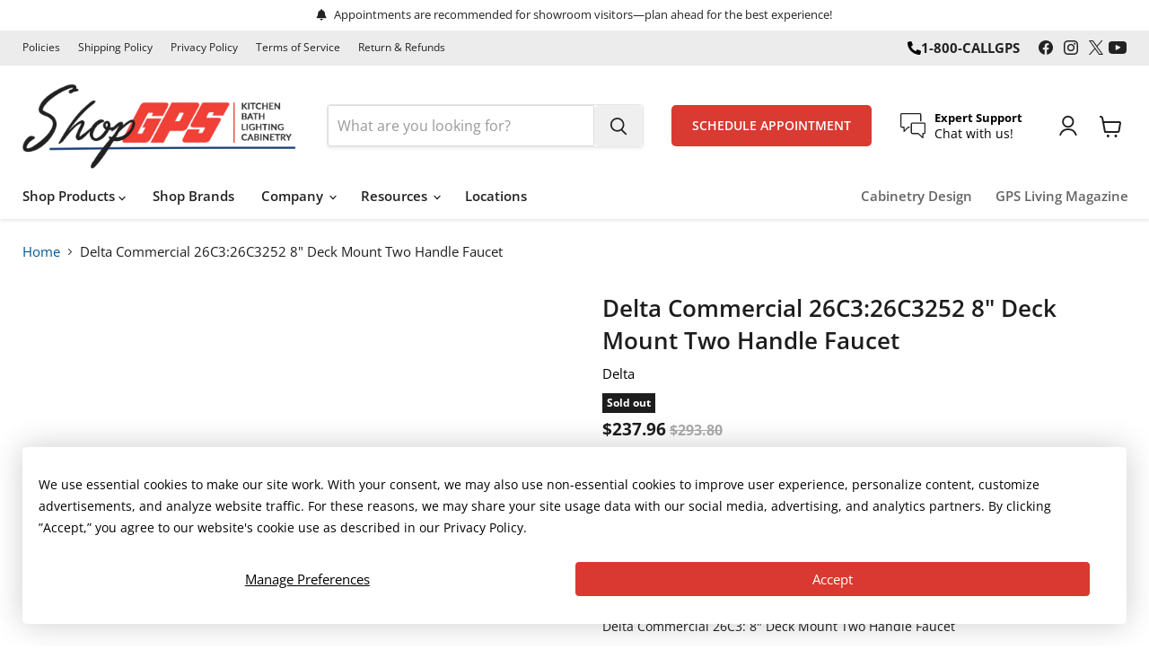

--- FILE ---
content_type: text/javascript; charset=utf-8
request_url: https://shopgps.com/products/d-26c3252.js
body_size: 518
content:
{"id":8853908226264,"title":"Delta Commercial 26C3:26C3252 8\" Deck Mount Two Handle Faucet","handle":"d-26c3252","description":"\u003cp\u003eDelta Commercial 26C3: 8\" Deck Mount Two Handle Faucet\u003c\/p\u003e\u003chr\u003eAdditional Resources:\u003cbr\u003e\u003ca href=\"https:\/\/media.deltafaucet.com\/SpecSheet\/DSP-26C_REV_A.pdf\" target=\"_blank\"\u003eSpecification Sheet\u003c\/a\u003e","published_at":"2025-04-10T17:36:05-04:00","created_at":"2025-04-10T17:36:06-04:00","vendor":"Delta","type":"Bathroom Faucets","tags":["Brand_Delta","Color or Finish_Chrome","IMAP Exempt_Y","New Products 12\/22\/21","Price_$200-$400","Product Type_Deck-Mount"],"price":23796,"price_min":23796,"price_max":23796,"available":false,"price_varies":false,"compare_at_price":29380,"compare_at_price_min":29380,"compare_at_price_max":29380,"compare_at_price_varies":false,"variants":[{"id":50346566189272,"title":"Chrome","option1":"Chrome","option2":null,"option3":null,"sku":"26C3252","requires_shipping":true,"taxable":true,"featured_image":{"id":45381847089368,"product_id":8853908226264,"position":1,"created_at":"2025-04-10T17:36:07-04:00","updated_at":"2025-04-10T17:36:07-04:00","alt":"Delta Commercial 26C3: 8\" Deck Mount Two Handle Faucet","width":321,"height":321,"src":"https:\/\/cdn.shopify.com\/s\/files\/1\/0740\/1144\/3416\/files\/26C3252-B1.png?v=1744320967","variant_ids":[50346566189272]},"available":false,"name":"Delta Commercial 26C3:26C3252 8\" Deck Mount Two Handle Faucet - Chrome","public_title":"Chrome","options":["Chrome"],"price":23796,"weight":4480,"compare_at_price":29380,"inventory_management":"shopify","barcode":"055870354661","featured_media":{"alt":"Delta Commercial 26C3: 8\" Deck Mount Two Handle Faucet","id":37332915454168,"position":1,"preview_image":{"aspect_ratio":1.0,"height":321,"width":321,"src":"https:\/\/cdn.shopify.com\/s\/files\/1\/0740\/1144\/3416\/files\/26C3252-B1.png?v=1744320967"}},"quantity_rule":{"min":1,"max":null,"increment":1},"quantity_price_breaks":[],"requires_selling_plan":false,"selling_plan_allocations":[]}],"images":["\/\/cdn.shopify.com\/s\/files\/1\/0740\/1144\/3416\/files\/26C3252-B1.png?v=1744320967"],"featured_image":"\/\/cdn.shopify.com\/s\/files\/1\/0740\/1144\/3416\/files\/26C3252-B1.png?v=1744320967","options":[{"name":"Color","position":1,"values":["Chrome"]}],"url":"\/products\/d-26c3252","media":[{"alt":"Delta Commercial 26C3: 8\" Deck Mount Two Handle Faucet","id":37332915454168,"position":1,"preview_image":{"aspect_ratio":1.0,"height":321,"width":321,"src":"https:\/\/cdn.shopify.com\/s\/files\/1\/0740\/1144\/3416\/files\/26C3252-B1.png?v=1744320967"},"aspect_ratio":1.0,"height":321,"media_type":"image","src":"https:\/\/cdn.shopify.com\/s\/files\/1\/0740\/1144\/3416\/files\/26C3252-B1.png?v=1744320967","width":321}],"requires_selling_plan":false,"selling_plan_groups":[]}